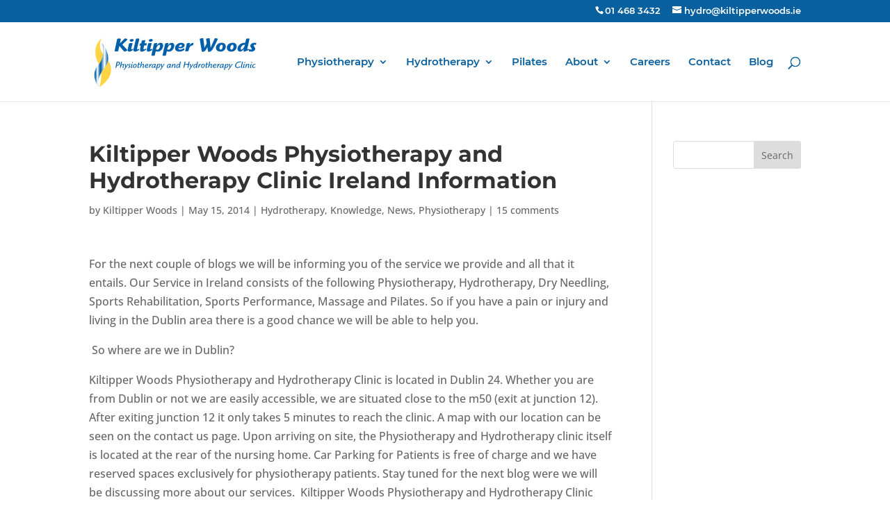

--- FILE ---
content_type: application/javascript
request_url: https://www.kwphysio.ie/wp-content/uploads/wtfdivi/wp_footer.js?ver=1663797046
body_size: -99
content:
jQuery(function($){$('#et-info-phone').wrap(function(){var num='014683432';num=num.replace(/[^0-9+]+/g,'-');num=num.replace(/^[-]|[-]$/g,'');return'<a href="tel:'+num+'"></a>';});});

--- FILE ---
content_type: image/svg+xml
request_url: https://www.kwphysio.ie/wp-content/uploads/2022/07/logo-white.svg
body_size: 5923
content:
<?xml version="1.0" encoding="UTF-8"?><svg id="Layer_1" xmlns="http://www.w3.org/2000/svg" xmlns:xlink="http://www.w3.org/1999/xlink" viewBox="0 0 268.3 89.85"><defs><style>.cls-1{fill:url(#linear-gradient);}.cls-2{fill:#fff;}.cls-3{fill:#ffd444;}</style><linearGradient id="linear-gradient" x1="4.14" y1="49.49" x2="25.94" y2="49.49" gradientTransform="matrix(1, 0, 0, 1, 0, 0)" gradientUnits="userSpaceOnUse"><stop offset=".05" stop-color="#005fab"/><stop offset=".24" stop-color="#fff"/><stop offset=".26" stop-color="#d7e6f1"/><stop offset=".29" stop-color="#9ec2df"/><stop offset=".32" stop-color="#6ea4cf"/><stop offset=".35" stop-color="#468bc2"/><stop offset=".38" stop-color="#2777b8"/><stop offset=".41" stop-color="#116ab0"/><stop offset=".43" stop-color="#0461ac"/><stop offset=".46" stop-color="#005fab"/><stop offset=".74" stop-color="#fff"/><stop offset=".81" stop-color="#b0cde5"/><stop offset=".88" stop-color="#659ecc"/><stop offset=".93" stop-color="#2e7cba"/><stop offset=".98" stop-color="#0c67af"/><stop offset="1" stop-color="#005fab"/></linearGradient></defs><path class="cls-3" d="M9.35,45.15c8.89,16.51,4.62,33.28,2.9,38.54h1.8c29.77-21.63,9.75-43.25,9.75-43.25C5.06,21.28,16.01,7.59,16.01,7.59-2.52,22.96,9.35,45.15,9.35,45.15"/><path class="cls-1" d="M8.97,51.66c-9.97,13.4-1.93,27.31,1.4,32.03h.57c-4.83-13.64,11.05-31.64,11.05-31.64,11.49-16.85-5.74-36.76-5.74-36.76,6.89,23.36-7.28,36.38-7.28,36.38"/><g><path class="cls-2" d="M45.78,8.85c0,.42-.87,4.29-1.59,7.14,1.23-1.35,1.59-1.68,4.71-4.71,2.01-1.92,2.64-2.55,3.09-3,.51-.51,.63-.51,1.11-.3,1.08,.45,1.83,.75,2.04,.84,1.05,.45,1.17,.51,1.17,.78s-.15,.42-.84,1.08c-.81,.81-6.33,6.03-7.53,7.14,4.11,3.96,5.73,5.76,8.1,8.73,.24,.3,.15,.51-1.05,1.05-1.5,.69-3.24,1.35-3.54,1.35-.27,0-.33-.06-.69-.48-.03-.03-6.21-7.26-7.44-8.58-.39,2.1-1.44,7.29-1.65,7.92-.09,.36-.27,.6-.84,.63l-2.4,.03c-2.25,0-2.43-.12-2.43-.66,0-.57,3.6-17.28,3.96-18.6,.21-.75,.3-.87,2.67-.87,3.15,0,3.15,.06,3.15,.51Z"/><path class="cls-2" d="M64.2,15.87c0,.51-2.01,7.2-2.01,8.61,0,.45,.21,.93,.72,.93,.36,0,1.11-.39,1.35-.57,.6-.42,.69-.45,.81-.45,.21,0,.21,.24,.21,.42,0,1.26-.21,1.5-.69,1.83-1.35,.99-4.11,2.28-5.61,2.28-1.74,0-2.49-.99-2.49-2.67,0-.93,1.02-5.22,1.98-9.24,.3-1.2,.36-1.41,1.17-1.47,1.44-.12,2.79-.18,3.63-.18,.42,0,.93,0,.93,.51Zm1.8-5.13c0,1.59-1.89,2.52-3.57,2.52-.69,0-2.7-.21-2.7-1.92,0-1.83,2.37-2.43,3.66-2.43,.63,0,2.61,.12,2.61,1.83Z"/><path class="cls-2" d="M65.66,26.49c0-.9,.57-3.42,.84-4.59,.42-1.83,2.85-12.33,3.09-12.96,.21-.6,.3-.6,2.34-.72,.36,0,2.01-.06,2.34-.06,.24,0,.66,0,.66,.6,0,.75-3.6,14.55-3.6,15.75,0,.15,0,.93,.72,.93,.57,0,1.23-.42,1.59-.63,.09-.06,.51-.36,.6-.36,.21,0,.21,.3,.21,.48,0,1.23,0,1.35-.87,1.92-.99,.63-3.66,2.1-5.58,2.1-.21,0-2.34-.06-2.34-2.46Z"/><path class="cls-2" d="M86.03,15.51c.21,0,.57,0,.57,.48,0,.15-.45,2.61-.72,2.88-.15,.15-.33,.18-1.08,.21-1.77,.06-1.98,.06-2.34,.09-.18,.72-.21,.9-.57,2.64-.39,2.01-.45,2.22-.45,2.64,0,.54,.27,.96,.87,.96,.48,0,.99-.27,1.74-.66,.21-.12,1.02-.54,1.2-.54s.18,.15,.18,.3c0,1.65-.15,1.74-.96,2.19-1.8,1.02-4.02,2.31-5.7,2.31-2.25,0-2.73-1.77-2.73-2.97,0-1.02,.15-1.77,1.14-6.57-.27,0-1.38,.06-1.53,.06-.18,0-.45,0-.45-.36,0-.18,.6-2.88,.81-3.06,.12-.09,.3-.12,1.95-.24,.12-.57,.84-4.05,1.02-4.32,.12-.24,.78-.33,1.29-.42,.66-.09,3.42-.45,3.66-.45,.33,0,.39,.18,.39,.36,0,.21-.24,1.17-.39,1.71-.3,1.23-.51,2.19-.69,2.91,.15-.03,.84-.06,1.47-.09l1.32-.06Z"/><path class="cls-2" d="M94.33,15.87c0,.51-2.01,7.2-2.01,8.61,0,.45,.21,.93,.72,.93,.36,0,1.11-.39,1.35-.57,.6-.42,.69-.45,.81-.45,.21,0,.21,.24,.21,.42,0,1.26-.21,1.5-.69,1.83-1.35,.99-4.11,2.28-5.61,2.28-1.74,0-2.49-.99-2.49-2.67,0-.93,1.02-5.22,1.98-9.24,.3-1.2,.36-1.41,1.17-1.47,1.44-.12,2.79-.18,3.63-.18,.42,0,.93,0,.93,.51Zm1.8-5.13c0,1.59-1.89,2.52-3.57,2.52-.69,0-2.7-.21-2.7-1.92,0-1.83,2.37-2.43,3.66-2.43,.63,0,2.61,.12,2.61,1.83Z"/><path class="cls-2" d="M108.49,14.91c2.76,0,4.02,2.43,4.02,4.41,0,3.75-3.33,9.63-8.46,9.63-.36,0-1.71-.03-3.3-.78-.27,1.11-1.5,6.69-1.68,6.9-.18,.21-.45,.24-1.26,.3-1.53,.09-3.03,.12-3.18,.12-.45,0-.69-.03-.69-.48,0-.39,3.78-18.15,4.32-19.11,.21-.33,.48-.36,1.23-.39,1.38-.06,2.79-.12,3.03-.12,.3,0,.6,.03,.6,.51,0,.18-.75,2.91-.9,3.48,1.77-2.94,4.2-4.47,6.27-4.47Zm-5.13,10.89c2.49,0,4.17-3.66,4.17-5.94,0-.63-.18-1.71-1.26-1.71s-2.1,1.05-2.76,1.89c-1.38,1.71-1.8,3.27-2.37,5.31,1.23,.45,2.04,.45,2.22,.45Z"/><path class="cls-2" d="M126.07,14.91c2.76,0,4.02,2.43,4.02,4.41,0,3.75-3.33,9.63-8.46,9.63-.36,0-1.71-.03-3.3-.78-.27,1.11-1.5,6.69-1.68,6.9-.18,.21-.45,.24-1.26,.3-1.53,.09-3.03,.12-3.18,.12-.45,0-.69-.03-.69-.48,0-.39,3.78-18.15,4.32-19.11,.21-.33,.48-.36,1.23-.39,1.38-.06,2.79-.12,3.03-.12,.3,0,.6,.03,.6,.51,0,.18-.75,2.91-.9,3.48,1.77-2.94,4.2-4.47,6.27-4.47Zm-5.13,10.89c2.49,0,4.17-3.66,4.17-5.94,0-.63-.18-1.71-1.26-1.71s-2.1,1.05-2.76,1.89c-1.38,1.71-1.8,3.27-2.37,5.31,1.23,.45,2.04,.45,2.22,.45Z"/><path class="cls-2" d="M141.07,14.88c3.27,0,5.22,1.83,5.22,3.78,0,2.52-2.67,4.95-6.69,4.95-.24,0-1.62,0-3.27-.48-.09,2.01,1.23,2.64,2.64,2.64,1.56,0,3-.63,4.38-1.35,.78-.42,1.59-.9,1.86-.9s.39,.36,.42,.54c.12,.6,.39,1.56,.39,1.74,0,.15-.03,.3-.36,.51-3.15,2.19-5.73,2.61-7.68,2.61-4.62,0-6.87-2.61-6.87-5.46,0-4.86,5.07-8.58,9.96-8.58Zm-.48,3.15c-.48,0-2.31,.09-3.75,2.88,1.32,.33,2.13,.39,2.43,.39,1.05,0,2.85-.51,2.85-1.95,0-.72-.42-1.32-1.53-1.32Z"/><path class="cls-2" d="M159.55,15.15c.21,0,.66,0,.66,.54,0,.15-.54,2.82-.69,3.03-.09,.12-.24,.24-.9,.33-4.02,.6-4.8,3-6.06,7.83-.36,1.38-.39,1.44-1.74,1.47-.12,0-2.28,.06-2.73,.06-.39,0-.84-.03-.84-.63,0-.48,1.11-5.58,1.32-6.45,.93-4.11,1.02-4.56,1.05-4.62,.24-.96,.3-1.14,1.29-1.2,.72-.06,3.03-.12,3.12-.12,.3,0,.69,0,.69,.54,0,.24-.69,2.91-.84,3.48,.63-1.17,2.28-4.26,5.67-4.26Z"/><path class="cls-2" d="M178.35,27.75c-.99,.87-2.76,1.5-3.99,1.5-.69,0-.93-.33-1.38-2.82-.51-2.88-2.82-16.32-2.82-17.46,0-.69,.45-.75,1.17-.84,1.77-.3,3.51-.48,3.78-.48,.51,0,.57,.33,.69,1.23,.63,4.38,1.41,10.65,1.71,14.1,1.11-2.31,1.38-2.79,3.69-7.14-.18-.99-1.08-6.24-1.08-6.9s.42-.72,1.56-.87c.69-.12,2.49-.39,3.21-.39,.51,0,.75,0,.93,1.35,.72,6.3,.75,6.6,1.38,13.89,1.77-4.11,5.13-11.85,6.15-14.07,.42-.87,.6-1.23,1.05-1.23,.57,0,3,.6,3.36,.69,.75,.18,.84,.21,.84,.51,0,.51-3.66,7.8-4.77,9.93-3.96,7.62-4.59,8.88-7.08,9.9-1.26,.51-2.46,.6-2.7,.6-.75,0-.87-.6-1.02-1.5-.42-2.4-.66-4.38-.84-6.03-.84,1.62-2.67,5.01-3.84,6.03Z"/><path class="cls-2" d="M211.16,20.91c0,4.74-3.87,8.04-8.52,8.04-2.76,0-7.08-1.35-7.08-6.3,0-5.28,5.19-7.77,9.18-7.77s6.42,2.37,6.42,6.03Zm-10.05,2.46c0,.75,.24,2.34,1.89,2.34,2.22,0,3.15-3.03,3.15-5.43,0-1.56-.87-2.19-1.71-2.19-2.22,0-3.33,3.3-3.33,5.28Z"/><path class="cls-2" d="M228.33,20.91c0,4.74-3.87,8.04-8.52,8.04-2.76,0-7.08-1.35-7.08-6.3,0-5.28,5.19-7.77,9.18-7.77s6.42,2.37,6.42,6.03Zm-10.05,2.46c0,.75,.24,2.34,1.89,2.34,2.22,0,3.15-3.03,3.15-5.43,0-1.56-.87-2.19-1.71-2.19-2.22,0-3.33,3.3-3.33,5.28Z"/><path class="cls-2" d="M246.72,24.42c.27-.12,.33-.15,.45-.15,.18,0,.21,.21,.21,.36,0,.3-.06,1.44-.36,1.71-.57,.6-6,2.58-7.11,2.58-.72,0-.93-.36-.93-.9,0-.72,.3-1.62,.93-3.42-.99,1.26-3.36,4.29-6.45,4.29-2.76,0-3.93-2.4-3.93-4.29,0-1.41,.57-4.68,3.96-7.26,3.03-2.31,5.97-2.37,8.25-2.46,.24-.93,1.35-5.55,1.5-5.97,.15-.48,.36-.54,1.14-.57,.54,0,3.21-.12,3.39-.12,.33,0,.72,0,.72,.45,0,.06-2.07,10.14-3.75,16.59,.63-.24,.96-.39,1.98-.84Zm-10.17-4.53c-1.32,1.41-1.98,3.12-1.98,4.35,0,1.14,.69,1.5,1.14,1.5,1.68,0,4.47-3.21,5.67-7.71-1.8,.09-3.21,.18-4.83,1.86Z"/><path class="cls-2" d="M248.07,28.47c-.66-.21-.69-.39-.69-.6,0-.27,.15-1.2,.39-2.13,.15-.57,.24-.72,.51-.72,.09,0,1.05,.33,1.17,.36,.6,.21,.99,.33,1.59,.33,1.05,0,1.05-.72,1.05-.75,0-.36-.03-.39-.96-1.95-.9-1.47-1.35-2.31-1.35-3.33s.9-4.74,6.93-4.74c.84,0,1.83,.12,2.16,.24,.21,.06,.3,.21,.3,.45,0,.33-.21,1.32-.36,2.01-.09,.45-.12,.63-.48,.63-.15,0-.78-.09-.93-.12-.33-.03-.69-.06-1.02-.06-.36,0-1.41,0-1.41,.87,0,.45,.51,1.2,.69,1.5,1.38,2.07,1.86,2.79,1.86,3.99,0,2.37-2.73,4.44-6.18,4.44-.84,0-2.43-.15-3.27-.42Z"/></g><g><path class="cls-2" d="M39.14,45.42c.1-.5,.19-.67,.39-.72,.1-.03,.61-.04,1.4-.04,.85,0,1.68,.15,2.24,.38,.79,.34,1.36,1.21,1.36,2.12,0,1.62-1.29,3.22-3.1,3.82-.61,.2-1.18,.28-2.06,.28q-.12,.51-.34,1.52-.29,1.4-.35,1.49c-.07,.12-.2,.16-.45,.16h-.58c-.22,.03-.34-.07-.34-.25q0-.16,.28-1.42c.23-1.02,.47-2.14,.69-3.29,.19-1.04,.4-2.02,.61-2.92l.25-1.13Zm2.71,4.17c.75-.56,1.24-1.42,1.24-2.18,0-1.02-.79-1.65-2.06-1.65-.1,0-.28,.01-.51,.03-.37,1.77-.67,3.28-.92,4.5,1.04-.06,1.62-.23,2.25-.7Z"/><path class="cls-2" d="M50.02,53.52l.4-.06c.13-.03,.25-.04,.32-.04,.1,0,.15,.04,.15,.13,0,.06-.04,.31-.06,.37-.04,.12-.12,.16-.32,.21-.19,.04-.37,.09-.53,.15-.2,.04-.39,.1-.61,.15-.22,.06-.42,.1-.63,.15-.1,.03-.18,.04-.25,.04-.1,0-.16-.07-.16-.18,0-.03,.18-.79,.53-2.25,.4-1.65,.42-1.83,.42-2.18,0-.45-.2-.75-.51-.75-.44,0-1.1,.51-1.7,1.29-.51,.66-.8,1.24-1.14,2.25-.15,.45-.28,.94-.34,1.23-.09,.39-.1,.39-.88,.39-.32,0-.41-.04-.41-.2s.32-1.71,1.46-6.99c.37-1.65,.41-1.87,.54-2.3,.06-.19,.12-.22,.35-.22h.35c.13-.03,.26-.03,.38-.03,.16,0,.22,.04,.22,.19,0,.03-.37,1.76-1.11,5.13l-.09,.41c.91-1.39,1.97-2.19,2.91-2.19,.73,0,1.27,.57,1.27,1.33,0,.59-.18,1.49-.78,4.01l.2-.03Z"/><path class="cls-2" d="M53.83,52.53c.26-.38,.28-.41,.5-.76,.41-.63,.82-1.26,1.23-1.9,.26-.44,.54-.86,.82-1.3,.16-.23,.26-.34,.4-.34t.42,.07c.31,.06,.41,.13,.41,.25,0,.13-.09,.26-.97,1.59-1.64,2.47-3.52,5.25-4.21,6.22-.18,.25-.35,.5-.51,.73-.22,.31-.13,.19-.25,.38-.2,.32-.37,.48-.48,.48-.01,0-.06-.01-.1-.03l-.31-.13c-.22-.09-.34-.17-.34-.28q0-.13,.89-1.39c.53-.75,.94-1.32,1.2-1.68,.13-.19,.23-.34,.31-.45-.13-.75-.22-1.23-.31-1.62-.12-.64-.23-1.27-.35-1.9-.09-.4-.16-.85-.25-1.35-.04-.2-.07-.41-.07-.54,0-.15,.04-.18,.37-.23,.32-.06,.69-.1,.76-.1,.15,0,.2,.04,.23,.19,.06,.28,.29,1.79,.42,2.75,.04,.38,.09,.72,.13,.99l.06,.35Z"/><path class="cls-2" d="M60.94,48.37c0,.15-.06,.56-.09,.63-.04,.1-.16,.15-.47,.16-.72,.04-1.2,.32-1.2,.73,0,.28,.06,.42,.69,1.46,.35,.58,.5,.98,.5,1.36,0,1.01-1.14,1.87-2.49,1.87-.66,0-1.02-.1-1.02-.28q0-.06,.09-.54c.03-.13,.1-.21,.21-.21,.04,0,.09,.01,.16,.03,.19,.06,.45,.09,.73,.09,.57,0,.99-.37,.99-.86,0-.29-.1-.53-.6-1.29-.37-.57-.54-1.01-.54-1.38,0-1.1,1.23-1.96,2.78-1.96,.19,0,.26,.06,.26,.18Z"/><path class="cls-2" d="M63.91,48.58c0,.13-.06,.37-.47,2.12-.37,1.55-.51,2.28-.51,2.59,0,.23,.12,.38,.32,.38,.13,0,.66-.13,.99-.25,.04-.01,.09-.03,.12-.03,.04,0,.07,.04,.07,.12,0,.37-.07,.51-.31,.61-.6,.26-1.48,.51-1.83,.51-.48,0-.73-.31-.73-.89,0-.64,.1-1.26,.58-3.34,.4-1.73,.42-1.83,.53-1.92q.06-.04,.95-.1c.18,0,.28,.07,.28,.19Zm1.17-2.69c0,.51-.53,.98-1.13,.98-.45,0-.73-.19-.73-.51,0-.53,.57-.97,1.24-.97,.38,0,.61,.19,.61,.5Z"/><path class="cls-2" d="M70.85,50.62c0,1.16-.44,2.28-1.21,3.07-.59,.61-1.32,.92-2.18,.92-1.56,0-2.57-1-2.57-2.56,0-2.08,1.65-3.86,3.6-3.86,1.43,0,2.37,.95,2.37,2.43Zm-4.62,1.52c0,.89,.51,1.49,1.29,1.49,.51,0,.98-.25,1.3-.69,.5-.67,.8-1.58,.8-2.44s-.45-1.36-1.17-1.36c-1.2,0-2.22,1.38-2.22,3Z"/><path class="cls-2" d="M73.24,47.41c.18-.73,.29-1.05,.4-1.13,.09-.04,.8-.16,1.07-.16,.12,0,.18,.06,.18,.15,0,.04-.01,.12-.03,.19-.18,.7-.34,1.35-.47,1.96,.16,0,.56-.03,1.17-.06,.1-.01,.18-.01,.2-.01,.09,0,.15,.04,.15,.12s-.12,.61-.16,.67c-.06,.12-.15,.15-.41,.15-.41,.01-.8,.03-1.18,.06-.47,2.19-.72,3.5-.72,3.82,0,.25,.13,.39,.37,.39,.28,0,.69-.12,1.27-.37,.07-.03,.15-.04,.19-.04,.06,0,.09,.04,.09,.12,0,.45-.09,.58-.53,.78-.69,.29-1.7,.58-2,.58-.44,0-.78-.41-.78-.95,0-.72,.34-2.66,.75-4.33l-.19,.03h-.26c-.06,.03-.13,.03-.2,.03-.13,0-.2-.04-.2-.15,0-.12,.1-.53,.15-.61,.06-.09,.15-.12,.41-.12,.15,0,.2,0,.51-.03l.09-.34,.16-.75Z"/><path class="cls-2" d="M81.61,53.52l.4-.06c.13-.03,.25-.04,.32-.04,.1,0,.15,.04,.15,.13,0,.06-.04,.31-.06,.37-.04,.12-.12,.16-.32,.21-.19,.04-.37,.09-.53,.15-.2,.04-.39,.1-.61,.15-.22,.06-.42,.1-.63,.15-.1,.03-.18,.04-.25,.04-.1,0-.16-.07-.16-.18,0-.03,.18-.79,.53-2.25,.4-1.65,.42-1.83,.42-2.18,0-.45-.2-.75-.51-.75-.44,0-1.1,.51-1.7,1.29-.51,.66-.8,1.24-1.14,2.25-.15,.45-.28,.94-.34,1.23-.09,.39-.1,.39-.88,.39-.32,0-.41-.04-.41-.2s.32-1.71,1.46-6.99c.37-1.65,.41-1.87,.54-2.3,.06-.19,.12-.22,.35-.22h.35c.13-.03,.26-.03,.38-.03,.16,0,.22,.04,.22,.19,0,.03-.37,1.76-1.11,5.13l-.09,.41c.91-1.39,1.97-2.19,2.91-2.19,.73,0,1.27,.57,1.27,1.33,0,.59-.18,1.49-.78,4.01l.2-.03Z"/><path class="cls-2" d="M84.77,52.1c0,.92,.57,1.57,1.4,1.57,.61,0,1.65-.39,2.46-.94,.06-.03,.09-.04,.12-.04,.1,0,.29,.37,.29,.56,0,.16-.34,.44-.91,.76-.67,.39-1.43,.6-2.18,.6-1.46,0-2.53-1.1-2.53-2.57,0-.89,.47-1.93,1.18-2.65,.76-.76,1.8-1.18,2.88-1.18s1.74,.58,1.74,1.51c0,1.29-1.42,2.27-3.31,2.27-.38,0-.67-.03-1.14-.1-.01,.12-.01,.16-.01,.23Zm1.05-.99c1.33,0,2.37-.58,2.37-1.36,0-.37-.32-.61-.78-.61-.54,0-1.21,.29-1.7,.75-.31,.29-.48,.56-.73,1.11,.34,.09,.51,.12,.83,.12Z"/><path class="cls-2" d="M91.91,48.37c.13-.01,.26-.03,.32-.03,.13,0,.22,.07,.22,.2,0,.06-.13,.73-.41,2.02,.67-1.54,1.59-2.37,2.65-2.37,.16,0,.23,.06,.23,.21,0,.56-.12,.76-.53,.88-.7,.15-1.1,.53-1.92,1.81-.59,.97-.95,1.84-1.13,2.78-.1,.51-.15,.54-.86,.54-.34,0-.45-.06-.45-.2,0-.07,.01-.16,.04-.26,.5-2.43,.57-2.75,.76-3.72,.09-.39,.16-.78,.25-1.13l.07-.34c.06-.28,.1-.32,.45-.35l.29-.04Z"/><path class="cls-2" d="M99.94,53.55l.38-.06c.18-.03,.35-.04,.44-.04,.07,0,.1,.03,.1,.1,0,.19-.06,.42-.12,.48q-.06,.07-1.3,.37c-.25,.04-.47,.1-.64,.18-.09,.01-.16,.03-.22,.03-.09,0-.16-.09-.16-.21,0-.1,.04-.39,.34-2.05-.76,1.39-1.9,2.3-2.88,2.3s-1.61-.76-1.61-1.92c0-2.43,2.19-4.55,4.71-4.55,1.23,0,1.76,.16,1.76,.53,0,.18-.12,.83-.41,2.31q-.06,.28-.23,1.13c-.16,.75-.25,1.21-.29,1.43l.15-.03Zm-.98-4.45c-.99,0-1.86,.44-2.54,1.3-.54,.69-.88,1.55-.88,2.25,0,.64,.25,1.05,.64,1.05,.51,0,1.29-.63,1.97-1.61,.59-.83,.94-1.62,1.3-2.97-.22-.01-.4-.03-.5-.03Z"/><path class="cls-2" d="M103.93,50.33c.41-.75,.67-1.08,1.13-1.48,.54-.45,.97-.64,1.48-.64,.98,0,1.55,.72,1.55,1.95,0,2.31-1.74,4.42-3.64,4.42-.41,0-.82-.1-1.35-.34-.25,1.17-.47,2.24-.66,3.19-.04,.23-.12,.38-.22,.42-.07,.03-.48,.06-.88,.06-.18,0-.26-.07-.26-.22,0-.22,.5-2.6,1.48-7.12,.07-.31,.15-.63,.21-.96,.07-.32,.03-.16,.09-.48,.15-.73,.16-.73,1.16-.73,.18,0,.26,.06,.26,.19s-.04,.35-.26,1.43l-.07,.32Zm.26,3.22c.73,0,1.4-.37,1.87-1.02,.5-.7,.82-1.62,.82-2.41,0-.64-.23-1.01-.67-1.01-.47,0-1.04,.45-1.68,1.36-.56,.77-.72,1.13-1.16,2.5-.03,.09-.06,.21-.12,.37,.44,.18,.66,.22,.94,.22Z"/><path class="cls-2" d="M110.91,52.53c.26-.38,.28-.41,.5-.76,.41-.63,.82-1.26,1.23-1.9,.26-.44,.54-.86,.82-1.3,.16-.23,.26-.34,.4-.34t.42,.07c.31,.06,.41,.13,.41,.25,0,.13-.09,.26-.97,1.59-1.64,2.47-3.52,5.25-4.21,6.22-.18,.25-.35,.5-.51,.73-.22,.31-.13,.19-.25,.38-.2,.32-.37,.48-.48,.48-.01,0-.06-.01-.1-.03l-.31-.13c-.22-.09-.34-.17-.34-.28q0-.13,.89-1.39c.53-.75,.94-1.32,1.2-1.68,.13-.19,.23-.34,.31-.45-.13-.75-.22-1.23-.31-1.62-.12-.64-.23-1.27-.35-1.9-.09-.4-.16-.85-.25-1.35-.04-.2-.07-.41-.07-.54,0-.15,.04-.18,.37-.23,.32-.06,.69-.1,.76-.1,.15,0,.2,.04,.23,.19,.06,.28,.29,1.79,.42,2.75,.04,.38,.09,.72,.13,.99l.06,.35Z"/><path class="cls-2" d="M123.8,53.55l.38-.06c.18-.03,.35-.04,.44-.04,.07,0,.1,.03,.1,.1,0,.19-.06,.42-.12,.48q-.06,.07-1.3,.37c-.25,.04-.47,.1-.64,.18-.09,.01-.16,.03-.22,.03-.09,0-.16-.09-.16-.21,0-.1,.04-.39,.34-2.05-.76,1.39-1.9,2.3-2.88,2.3s-1.61-.76-1.61-1.92c0-2.43,2.19-4.55,4.71-4.55,1.23,0,1.76,.16,1.76,.53,0,.18-.12,.83-.41,2.31q-.06,.28-.23,1.13c-.16,.75-.25,1.21-.29,1.43l.15-.03Zm-.98-4.45c-.99,0-1.86,.44-2.54,1.3-.54,.69-.88,1.55-.88,2.25,0,.64,.25,1.05,.64,1.05,.51,0,1.29-.63,1.97-1.61,.59-.83,.94-1.62,1.3-2.97-.22-.01-.4-.03-.5-.03Z"/><path class="cls-2" d="M125.93,54.43c-.18,0-.28-.07-.28-.21,0-.1,.01-.2,.04-.34,.25-1.11,.61-2.79,1.11-5.05,.07-.38,.2-.44,1.05-.44,.23,0,.31,.04,.31,.18,0,.07-.03,.22-.15,.7-.09,.38-.12,.48-.25,1.11,.82-1.3,1.97-2.16,2.91-2.16,.73,0,1.27,.56,1.27,1.35,0,.56-.16,1.36-.72,3.67l-.07,.31c.4-.06,.89-.13,.95-.13,.07,0,.12,.03,.12,.1,0,.34-.07,.5-.23,.56-.48,.15-2.02,.53-2.15,.53-.09,0-.16-.07-.16-.18,0-.22,.01-.31,.66-2.88,.2-.85,.28-1.26,.28-1.59,0-.4-.21-.67-.5-.67-.47,0-1.2,.57-1.83,1.42-.42,.57-.67,1.1-1.02,2.16-.19,.54-.31,.95-.35,1.2-.03,.22-.09,.31-.2,.34l-.79,.03Z"/><path class="cls-2" d="M137.5,52.19c-.94,1.65-1.9,2.46-2.93,2.46-.92,0-1.56-.77-1.56-1.89,0-1,.41-2.09,1.1-2.9,.89-1.05,2.22-1.64,3.72-1.64,.12,0,.25,0,.42,.01,.06-.26,.25-1.24,.57-2.97,.09-.42,.15-.51,.41-.54,.51-.04,.66-.06,.79-.06,.12,0,.18,.07,.18,.2,0,.21-.31,1.95-.67,3.72,0,.01-.35,1.68-1.05,4.99,.41-.06,.47-.07,.63-.1,.12-.01,.22-.03,.29-.03,.1,0,.15,.04,.15,.12,0,.25-.07,.45-.16,.51-.06,.03-.54,.16-1.46,.38-.13,.03-.26,.06-.39,.1-.1,.03-.21,.04-.26,.04-.1,0-.18-.09-.18-.21,0-.26,.04-.51,.37-1.87l.06-.34Zm.09-3.09c-1.74,0-3.38,1.83-3.38,3.74,0,.53,.28,.91,.66,.91,.53,0,1.42-.79,2.12-1.89,.5-.76,.85-1.64,1.11-2.72-.25-.03-.36-.04-.51-.04Z"/><path class="cls-2" d="M147.35,44.64c.21,0,.29,.06,.29,.22,0,.09-.01,.22-.04,.35-.07,.38-.15,.78-.22,1.17-.18,.85-.25,1.24-.44,2.09,.6-.03,3.33-.09,4.24-.09h.76c.39-1.84,.5-2.38,.57-2.75,.15-.78,.21-.92,.42-.96,.12-.01,.53-.03,.88-.03,.2,0,.29,.06,.29,.19,0,.09-.1,.67-.32,1.74l-.99,4.8c-.13,.66-.28,1.35-.42,2.05l-.09,.47c-.1,.48-.16,.53-.75,.53-.67,0-.75-.03-.75-.22,0-.13,.38-2.05,.92-4.64-1.21,.01-2.88,.03-5,.03-.03,.19-.48,2.41-.82,3.99-.18,.82-.19,.85-.6,.85h-.58c-.29,0-.38-.04-.38-.21,0-.1,.01-.2,.04-.34,.54-2.68,1.13-5.5,1.74-8.47,.13-.61,.18-.72,.38-.75l.86-.03Z"/><path class="cls-2" d="M156.55,52.53c.26-.38,.28-.41,.5-.76,.41-.63,.82-1.26,1.23-1.9,.26-.44,.54-.86,.82-1.3,.16-.23,.26-.34,.39-.34t.42,.07c.31,.06,.41,.13,.41,.25,0,.13-.09,.26-.97,1.59-1.64,2.47-3.52,5.25-4.21,6.22-.18,.25-.35,.5-.51,.73-.22,.31-.13,.19-.25,.38-.2,.32-.36,.48-.48,.48-.01,0-.06-.01-.1-.03l-.31-.13c-.22-.09-.34-.17-.34-.28q0-.13,.89-1.39c.53-.75,.94-1.32,1.2-1.68,.13-.19,.23-.34,.31-.45-.13-.75-.22-1.23-.31-1.62-.12-.64-.23-1.27-.35-1.9-.09-.4-.16-.85-.25-1.35-.04-.2-.07-.41-.07-.54,0-.15,.04-.18,.36-.23,.32-.06,.69-.1,.76-.1,.15,0,.2,.04,.23,.19,.06,.28,.29,1.79,.42,2.75,.04,.38,.09,.72,.13,.99l.06,.35Z"/><path class="cls-2" d="M164.55,52.19c-.94,1.65-1.9,2.46-2.93,2.46-.92,0-1.57-.77-1.57-1.89,0-1,.41-2.09,1.1-2.9,.89-1.05,2.22-1.64,3.71-1.64,.12,0,.25,0,.42,.01,.06-.26,.25-1.24,.57-2.97,.09-.42,.15-.51,.41-.54,.51-.04,.66-.06,.79-.06,.12,0,.18,.07,.18,.2,0,.21-.31,1.95-.67,3.72,0,.01-.35,1.68-1.05,4.99,.41-.06,.47-.07,.63-.1,.12-.01,.22-.03,.29-.03,.1,0,.15,.04,.15,.12,0,.25-.07,.45-.16,.51-.06,.03-.54,.16-1.46,.38-.13,.03-.26,.06-.39,.1-.1,.03-.21,.04-.26,.04-.1,0-.18-.09-.18-.21,0-.26,.04-.51,.37-1.87l.06-.34Zm.09-3.09c-1.74,0-3.38,1.83-3.38,3.74,0,.53,.28,.91,.66,.91,.53,0,1.42-.79,2.12-1.89,.5-.76,.85-1.64,1.11-2.72-.25-.03-.36-.04-.51-.04Z"/><path class="cls-2" d="M169.4,48.37c.13-.01,.26-.03,.32-.03,.13,0,.22,.07,.22,.2,0,.06-.13,.73-.41,2.02,.67-1.54,1.59-2.37,2.65-2.37,.16,0,.23,.06,.23,.21,0,.56-.12,.76-.53,.88-.7,.15-1.1,.53-1.92,1.81-.59,.97-.95,1.84-1.13,2.78-.1,.51-.15,.54-.86,.54-.34,0-.45-.06-.45-.2,0-.07,.01-.16,.04-.26,.5-2.43,.57-2.75,.76-3.72,.09-.39,.16-.78,.25-1.13l.07-.34c.06-.28,.1-.32,.45-.35l.29-.04Z"/><path class="cls-2" d="M178.07,50.62c0,1.16-.44,2.28-1.21,3.07-.58,.61-1.32,.92-2.18,.92-1.56,0-2.57-1-2.57-2.56,0-2.08,1.65-3.86,3.6-3.86,1.43,0,2.37,.95,2.37,2.43Zm-4.62,1.52c0,.89,.51,1.49,1.29,1.49,.51,0,.98-.25,1.3-.69,.5-.67,.8-1.58,.8-2.44s-.45-1.36-1.17-1.36c-1.2,0-2.22,1.38-2.22,3Z"/><path class="cls-2" d="M180.46,47.41c.18-.73,.29-1.05,.4-1.13,.09-.04,.8-.16,1.07-.16,.12,0,.18,.06,.18,.15,0,.04-.01,.12-.03,.19-.18,.7-.34,1.35-.47,1.96,.16,0,.56-.03,1.17-.06,.1-.01,.17-.01,.2-.01,.09,0,.15,.04,.15,.12s-.12,.61-.16,.67c-.06,.12-.15,.15-.41,.15-.41,.01-.8,.03-1.18,.06-.47,2.19-.72,3.5-.72,3.82,0,.25,.13,.39,.37,.39,.28,0,.69-.12,1.27-.37,.07-.03,.15-.04,.19-.04,.06,0,.09,.04,.09,.12,0,.45-.09,.58-.53,.78-.69,.29-1.7,.58-2,.58-.44,0-.78-.41-.78-.95,0-.72,.34-2.66,.75-4.33l-.19,.03h-.26c-.06,.03-.13,.03-.2,.03-.13,0-.21-.04-.21-.15,0-.12,.1-.53,.15-.61,.06-.09,.15-.12,.41-.12,.15,0,.2,0,.51-.03l.09-.34,.16-.75Z"/><path class="cls-2" d="M188.84,53.52l.39-.06c.13-.03,.25-.04,.32-.04,.1,0,.15,.04,.15,.13,0,.06-.04,.31-.06,.37-.04,.12-.12,.16-.32,.21-.19,.04-.37,.09-.53,.15-.21,.04-.4,.1-.61,.15-.22,.06-.42,.1-.63,.15-.1,.03-.18,.04-.25,.04-.1,0-.16-.07-.16-.18,0-.03,.18-.79,.53-2.25,.39-1.65,.42-1.83,.42-2.18,0-.45-.21-.75-.51-.75-.44,0-1.1,.51-1.7,1.29-.51,.66-.8,1.24-1.14,2.25-.15,.45-.28,.94-.34,1.23-.09,.39-.1,.39-.88,.39-.32,0-.41-.04-.41-.2s.32-1.71,1.46-6.99c.37-1.65,.41-1.87,.54-2.3,.06-.19,.12-.22,.35-.22h.35c.13-.03,.26-.03,.38-.03,.16,0,.22,.04,.22,.19,0,.03-.37,1.76-1.11,5.13l-.09,.41c.91-1.39,1.97-2.19,2.91-2.19,.73,0,1.27,.57,1.27,1.33,0,.59-.18,1.49-.77,4.01l.2-.03Z"/><path class="cls-2" d="M191.99,52.1c0,.92,.57,1.57,1.4,1.57,.61,0,1.65-.39,2.46-.94,.06-.03,.09-.04,.12-.04,.1,0,.29,.37,.29,.56,0,.16-.34,.44-.91,.76-.67,.39-1.43,.6-2.18,.6-1.46,0-2.53-1.1-2.53-2.57,0-.89,.47-1.93,1.18-2.65,.76-.76,1.8-1.18,2.88-1.18s1.74,.58,1.74,1.51c0,1.29-1.42,2.27-3.31,2.27-.38,0-.67-.03-1.14-.1-.01,.12-.01,.16-.01,.23Zm1.05-.99c1.33,0,2.37-.58,2.37-1.36,0-.37-.32-.61-.78-.61-.54,0-1.21,.29-1.7,.75-.31,.29-.48,.56-.73,1.11,.34,.09,.51,.12,.83,.12Z"/><path class="cls-2" d="M199.13,48.37c.13-.01,.26-.03,.32-.03,.13,0,.22,.07,.22,.2,0,.06-.13,.73-.41,2.02,.67-1.54,1.6-2.37,2.65-2.37,.16,0,.23,.06,.23,.21,0,.56-.12,.76-.53,.88-.7,.15-1.1,.53-1.92,1.81-.59,.97-.95,1.84-1.13,2.78-.1,.51-.15,.54-.86,.54-.34,0-.45-.06-.45-.2,0-.07,.01-.16,.04-.26,.5-2.43,.57-2.75,.76-3.72,.09-.39,.16-.78,.25-1.13l.07-.34c.06-.28,.1-.32,.45-.35l.29-.04Z"/><path class="cls-2" d="M207.16,53.55l.38-.06c.18-.03,.35-.04,.44-.04,.07,0,.1,.03,.1,.1,0,.19-.06,.42-.12,.48q-.06,.07-1.3,.37c-.25,.04-.47,.1-.64,.18-.09,.01-.16,.03-.22,.03-.09,0-.16-.09-.16-.21,0-.1,.04-.39,.34-2.05-.76,1.39-1.9,2.3-2.88,2.3s-1.61-.76-1.61-1.92c0-2.43,2.19-4.55,4.71-4.55,1.23,0,1.75,.16,1.75,.53,0,.18-.12,.83-.41,2.31q-.06,.28-.23,1.13c-.16,.75-.25,1.21-.29,1.43l.15-.03Zm-.98-4.45c-.99,0-1.86,.44-2.54,1.3-.54,.69-.88,1.55-.88,2.25,0,.64,.25,1.05,.64,1.05,.51,0,1.29-.63,1.97-1.61,.58-.83,.94-1.62,1.3-2.97-.22-.01-.4-.03-.5-.03Z"/><path class="cls-2" d="M211.15,50.33c.41-.75,.67-1.08,1.13-1.48,.54-.45,.96-.64,1.48-.64,.98,0,1.55,.72,1.55,1.95,0,2.31-1.74,4.42-3.64,4.42-.41,0-.82-.1-1.35-.34-.25,1.17-.47,2.24-.66,3.19-.04,.23-.12,.38-.22,.42-.07,.03-.48,.06-.88,.06-.18,0-.26-.07-.26-.22,0-.22,.5-2.6,1.48-7.12,.07-.31,.15-.63,.21-.96,.07-.32,.03-.16,.09-.48,.15-.73,.16-.73,1.16-.73,.18,0,.26,.06,.26,.19s-.04,.35-.26,1.43l-.07,.32Zm.26,3.22c.73,0,1.4-.37,1.87-1.02,.5-.7,.82-1.62,.82-2.41,0-.64-.23-1.01-.67-1.01-.47,0-1.04,.45-1.68,1.36-.56,.77-.72,1.13-1.16,2.5-.03,.09-.06,.21-.12,.37,.44,.18,.66,.22,.94,.22Z"/><path class="cls-2" d="M218.14,52.53c.26-.38,.28-.41,.5-.76,.41-.63,.82-1.26,1.23-1.9,.26-.44,.54-.86,.82-1.3,.16-.23,.26-.34,.39-.34t.42,.07c.31,.06,.41,.13,.41,.25,0,.13-.09,.26-.97,1.59-1.64,2.47-3.52,5.25-4.21,6.22-.18,.25-.35,.5-.51,.73-.22,.31-.13,.19-.25,.38-.2,.32-.36,.48-.48,.48-.01,0-.06-.01-.1-.03l-.31-.13c-.22-.09-.34-.17-.34-.28q0-.13,.89-1.39c.53-.75,.94-1.32,1.2-1.68,.13-.19,.23-.34,.31-.45-.13-.75-.22-1.23-.31-1.62-.12-.64-.23-1.27-.35-1.9-.09-.4-.16-.85-.25-1.35-.04-.2-.07-.41-.07-.54,0-.15,.04-.18,.36-.23,.32-.06,.69-.1,.76-.1,.15,0,.2,.04,.23,.19,.06,.28,.29,1.79,.42,2.75,.04,.38,.09,.72,.13,.99l.06,.35Z"/><path class="cls-2" d="M234.05,45.7c-1.4,0-2.63,.2-3.55,.61-1.9,.83-3.22,2.74-3.22,4.67,0,1.56,.91,2.57,2.31,2.57,1.13,0,2.44-.44,3.91-1.32,.07-.03,.15-.06,.19-.06,.07,0,.13,.07,.18,.25q.16,.53,.16,.61c0,.18-.1,.25-.79,.63-1.24,.67-2.65,1.05-3.89,1.05-2.05,0-3.63-1.48-3.63-3.41s1.16-4.02,2.82-5.27c1.26-.94,3.26-1.52,5.24-1.52,1.14,0,1.3,.03,1.3,.23,0,.22-.09,.72-.13,.8-.06,.1-.16,.15-.32,.15-.04,0-.16,0-.28-.01h-.29Z"/><path class="cls-2" d="M238.21,44.77q0,.12-.23,1.11c-.85,3.51-1.55,6.83-1.55,7.36,0,.25,.13,.41,.35,.41,.19,0,.57-.1,.8-.22,.1-.04,.21-.07,.28-.07,.06,0,.09,.04,.09,.13,0,.34-.09,.51-.31,.61-.45,.2-1.54,.51-1.81,.51-.53,0-.79-.32-.79-.94,0-.76,.61-3.82,1.45-7.27,.09-.37,.18-.73,.25-1.1,.09-.38,.18-.54,.35-.58,.12-.03,.63-.06,1-.06,.09,0,.13,.03,.13,.1Z"/><path class="cls-2" d="M240.8,48.58c0,.13-.06,.37-.47,2.12-.37,1.55-.51,2.28-.51,2.59,0,.23,.12,.38,.32,.38,.13,0,.66-.13,1-.25,.04-.01,.09-.03,.12-.03,.04,0,.07,.04,.07,.12,0,.37-.07,.51-.31,.61-.6,.26-1.48,.51-1.83,.51-.48,0-.73-.31-.73-.89,0-.64,.1-1.26,.59-3.34,.39-1.73,.42-1.83,.53-1.92q.06-.04,.95-.1c.18,0,.28,.07,.28,.19Zm1.17-2.69c0,.51-.53,.98-1.13,.98-.45,0-.73-.19-.73-.51,0-.53,.57-.97,1.24-.97,.38,0,.61,.19,.61,.5Z"/><path class="cls-2" d="M242.1,54.43c-.18,0-.28-.07-.28-.21,0-.1,.01-.2,.04-.34,.25-1.11,.62-2.79,1.11-5.05,.07-.38,.2-.44,1.05-.44,.23,0,.31,.04,.31,.18,0,.07-.03,.22-.15,.7-.09,.38-.12,.48-.25,1.11,.82-1.3,1.97-2.16,2.91-2.16,.73,0,1.27,.56,1.27,1.35,0,.56-.16,1.36-.72,3.67l-.07,.31c.4-.06,.89-.13,.95-.13,.07,0,.12,.03,.12,.1,0,.34-.07,.5-.23,.56-.48,.15-2.02,.53-2.15,.53-.09,0-.16-.07-.16-.18,0-.22,.01-.31,.66-2.88,.21-.85,.28-1.26,.28-1.59,0-.4-.21-.67-.5-.67-.47,0-1.2,.57-1.83,1.42-.42,.57-.67,1.1-1.02,2.16-.19,.54-.31,.95-.35,1.2-.03,.22-.09,.31-.21,.34l-.79,.03Z"/><path class="cls-2" d="M251.74,48.58c0,.13-.06,.37-.47,2.12-.36,1.55-.51,2.28-.51,2.59,0,.23,.12,.38,.32,.38,.13,0,.66-.13,.99-.25,.04-.01,.09-.03,.12-.03,.04,0,.07,.04,.07,.12,0,.37-.07,.51-.31,.61-.6,.26-1.48,.51-1.83,.51-.48,0-.73-.31-.73-.89,0-.64,.1-1.26,.58-3.34,.4-1.73,.42-1.83,.53-1.92q.06-.04,.95-.1c.18,0,.28,.07,.28,.19Zm1.17-2.69c0,.51-.53,.98-1.13,.98-.45,0-.73-.19-.73-.51,0-.53,.57-.97,1.24-.97,.38,0,.61,.19,.61,.5Z"/><path class="cls-2" d="M257.69,49.09c-.13-.01-.25-.01-.34-.01-.83,0-1.59,.28-2.16,.8-.66,.59-1.11,1.58-1.11,2.44,0,.78,.51,1.32,1.26,1.32,.6,0,1.32-.28,1.87-.72,.23-.19,.31-.23,.38-.23,.09,0,.15,.09,.19,.26l.04,.21s.01,.07,.01,.1c0,.19-.18,.35-.83,.73-.7,.42-1.39,.63-2.06,.63-1.33,0-2.3-.88-2.3-2.12,0-1.33,.85-2.82,2.08-3.6,.78-.5,1.61-.73,2.57-.73,.58,0,.8,.07,.8,.29,0,.04,0,.06-.04,.47,0,.12-.06,.16-.19,.16h-.18Z"/></g></svg>

--- FILE ---
content_type: image/svg+xml
request_url: https://www.kwphysio.ie/wp-content/uploads/2023/01/logo.svg
body_size: 5934
content:
<?xml version="1.0" encoding="UTF-8"?>
<svg xmlns="http://www.w3.org/2000/svg" xmlns:xlink="http://www.w3.org/1999/xlink" id="Layer_1" viewBox="0 0 268.3 89.85">
  <defs>
    <style>.cls-1{fill:url(#linear-gradient);}.cls-2{fill:#005fab;}.cls-3{fill:#ffd444;}</style>
    <linearGradient id="linear-gradient" x1="4.14" y1="49.49" x2="25.94" y2="49.49" gradientTransform="matrix(1, 0, 0, 1, 0, 0)" gradientUnits="userSpaceOnUse">
      <stop offset=".05" stop-color="#005fab"></stop>
      <stop offset=".24" stop-color="#fff"></stop>
      <stop offset=".26" stop-color="#d7e6f1"></stop>
      <stop offset=".29" stop-color="#9ec2df"></stop>
      <stop offset=".32" stop-color="#6ea4cf"></stop>
      <stop offset=".35" stop-color="#468bc2"></stop>
      <stop offset=".38" stop-color="#2777b8"></stop>
      <stop offset=".41" stop-color="#116ab0"></stop>
      <stop offset=".43" stop-color="#0461ac"></stop>
      <stop offset=".46" stop-color="#005fab"></stop>
      <stop offset=".74" stop-color="#fff"></stop>
      <stop offset=".81" stop-color="#b0cde5"></stop>
      <stop offset=".88" stop-color="#659ecc"></stop>
      <stop offset=".93" stop-color="#2e7cba"></stop>
      <stop offset=".98" stop-color="#0c67af"></stop>
      <stop offset="1" stop-color="#005fab"></stop>
    </linearGradient>
  </defs>
  <path class="cls-3" d="M9.35,45.15c8.89,16.51,4.62,33.28,2.9,38.54h1.8c29.77-21.63,9.75-43.25,9.75-43.25C5.06,21.28,16.01,7.59,16.01,7.59-2.52,22.96,9.35,45.15,9.35,45.15"></path>
  <path class="cls-1" d="M8.97,51.66c-9.97,13.4-1.93,27.31,1.4,32.03h.57c-4.83-13.64,11.05-31.64,11.05-31.64,11.49-16.85-5.74-36.76-5.74-36.76,6.89,23.36-7.28,36.38-7.28,36.38"></path>
  <g>
    <path class="cls-2" d="M45.78,8.85c0,.42-.87,4.29-1.59,7.14,1.23-1.35,1.59-1.68,4.71-4.71,2.01-1.92,2.64-2.55,3.09-3,.51-.51,.63-.51,1.11-.3,1.08,.45,1.83,.75,2.04,.84,1.05,.45,1.17,.51,1.17,.78s-.15,.42-.84,1.08c-.81,.81-6.33,6.03-7.53,7.14,4.11,3.96,5.73,5.76,8.1,8.73,.24,.3,.15,.51-1.05,1.05-1.5,.69-3.24,1.35-3.54,1.35-.27,0-.33-.06-.69-.48-.03-.03-6.21-7.26-7.44-8.58-.39,2.1-1.44,7.29-1.65,7.92-.09,.36-.27,.6-.84,.63l-2.4,.03c-2.25,0-2.43-.12-2.43-.66,0-.57,3.6-17.28,3.96-18.6,.21-.75,.3-.87,2.67-.87,3.15,0,3.15,.06,3.15,.51Z"></path>
    <path class="cls-2" d="M64.2,15.87c0,.51-2.01,7.2-2.01,8.61,0,.45,.21,.93,.72,.93,.36,0,1.11-.39,1.35-.57,.6-.42,.69-.45,.81-.45,.21,0,.21,.24,.21,.42,0,1.26-.21,1.5-.69,1.83-1.35,.99-4.11,2.28-5.61,2.28-1.74,0-2.49-.99-2.49-2.67,0-.93,1.02-5.22,1.98-9.24,.3-1.2,.36-1.41,1.17-1.47,1.44-.12,2.79-.18,3.63-.18,.42,0,.93,0,.93,.51Zm1.8-5.13c0,1.59-1.89,2.52-3.57,2.52-.69,0-2.7-.21-2.7-1.92,0-1.83,2.37-2.43,3.66-2.43,.63,0,2.61,.12,2.61,1.83Z"></path>
    <path class="cls-2" d="M65.66,26.49c0-.9,.57-3.42,.84-4.59,.42-1.83,2.85-12.33,3.09-12.96,.21-.6,.3-.6,2.34-.72,.36,0,2.01-.06,2.34-.06,.24,0,.66,0,.66,.6,0,.75-3.6,14.55-3.6,15.75,0,.15,0,.93,.72,.93,.57,0,1.23-.42,1.59-.63,.09-.06,.51-.36,.6-.36,.21,0,.21,.3,.21,.48,0,1.23,0,1.35-.87,1.92-.99,.63-3.66,2.1-5.58,2.1-.21,0-2.34-.06-2.34-2.46Z"></path>
    <path class="cls-2" d="M86.03,15.51c.21,0,.57,0,.57,.48,0,.15-.45,2.61-.72,2.88-.15,.15-.33,.18-1.08,.21-1.77,.06-1.98,.06-2.34,.09-.18,.72-.21,.9-.57,2.64-.39,2.01-.45,2.22-.45,2.64,0,.54,.27,.96,.87,.96,.48,0,.99-.27,1.74-.66,.21-.12,1.02-.54,1.2-.54s.18,.15,.18,.3c0,1.65-.15,1.74-.96,2.19-1.8,1.02-4.02,2.31-5.7,2.31-2.25,0-2.73-1.77-2.73-2.97,0-1.02,.15-1.77,1.14-6.57-.27,0-1.38,.06-1.53,.06-.18,0-.45,0-.45-.36,0-.18,.6-2.88,.81-3.06,.12-.09,.3-.12,1.95-.24,.12-.57,.84-4.05,1.02-4.32,.12-.24,.78-.33,1.29-.42,.66-.09,3.42-.45,3.66-.45,.33,0,.39,.18,.39,.36,0,.21-.24,1.17-.39,1.71-.3,1.23-.51,2.19-.69,2.91,.15-.03,.84-.06,1.47-.09l1.32-.06Z"></path>
    <path class="cls-2" d="M94.33,15.87c0,.51-2.01,7.2-2.01,8.61,0,.45,.21,.93,.72,.93,.36,0,1.11-.39,1.35-.57,.6-.42,.69-.45,.81-.45,.21,0,.21,.24,.21,.42,0,1.26-.21,1.5-.69,1.83-1.35,.99-4.11,2.28-5.61,2.28-1.74,0-2.49-.99-2.49-2.67,0-.93,1.02-5.22,1.98-9.24,.3-1.2,.36-1.41,1.17-1.47,1.44-.12,2.79-.18,3.63-.18,.42,0,.93,0,.93,.51Zm1.8-5.13c0,1.59-1.89,2.52-3.57,2.52-.69,0-2.7-.21-2.7-1.92,0-1.83,2.37-2.43,3.66-2.43,.63,0,2.61,.12,2.61,1.83Z"></path>
    <path class="cls-2" d="M108.49,14.91c2.76,0,4.02,2.43,4.02,4.41,0,3.75-3.33,9.63-8.46,9.63-.36,0-1.71-.03-3.3-.78-.27,1.11-1.5,6.69-1.68,6.9-.18,.21-.45,.24-1.26,.3-1.53,.09-3.03,.12-3.18,.12-.45,0-.69-.03-.69-.48,0-.39,3.78-18.15,4.32-19.11,.21-.33,.48-.36,1.23-.39,1.38-.06,2.79-.12,3.03-.12,.3,0,.6,.03,.6,.51,0,.18-.75,2.91-.9,3.48,1.77-2.94,4.2-4.47,6.27-4.47Zm-5.13,10.89c2.49,0,4.17-3.66,4.17-5.94,0-.63-.18-1.71-1.26-1.71s-2.1,1.05-2.76,1.89c-1.38,1.71-1.8,3.27-2.37,5.31,1.23,.45,2.04,.45,2.22,.45Z"></path>
    <path class="cls-2" d="M126.07,14.91c2.76,0,4.02,2.43,4.02,4.41,0,3.75-3.33,9.63-8.46,9.63-.36,0-1.71-.03-3.3-.78-.27,1.11-1.5,6.69-1.68,6.9-.18,.21-.45,.24-1.26,.3-1.53,.09-3.03,.12-3.18,.12-.45,0-.69-.03-.69-.48,0-.39,3.78-18.15,4.32-19.11,.21-.33,.48-.36,1.23-.39,1.38-.06,2.79-.12,3.03-.12,.3,0,.6,.03,.6,.51,0,.18-.75,2.91-.9,3.48,1.77-2.94,4.2-4.47,6.27-4.47Zm-5.13,10.89c2.49,0,4.17-3.66,4.17-5.94,0-.63-.18-1.71-1.26-1.71s-2.1,1.05-2.76,1.89c-1.38,1.71-1.8,3.27-2.37,5.31,1.23,.45,2.04,.45,2.22,.45Z"></path>
    <path class="cls-2" d="M141.07,14.88c3.27,0,5.22,1.83,5.22,3.78,0,2.52-2.67,4.95-6.69,4.95-.24,0-1.62,0-3.27-.48-.09,2.01,1.23,2.64,2.64,2.64,1.56,0,3-.63,4.38-1.35,.78-.42,1.59-.9,1.86-.9s.39,.36,.42,.54c.12,.6,.39,1.56,.39,1.74,0,.15-.03,.3-.36,.51-3.15,2.19-5.73,2.61-7.68,2.61-4.62,0-6.87-2.61-6.87-5.46,0-4.86,5.07-8.58,9.96-8.58Zm-.48,3.15c-.48,0-2.31,.09-3.75,2.88,1.32,.33,2.13,.39,2.43,.39,1.05,0,2.85-.51,2.85-1.95,0-.72-.42-1.32-1.53-1.32Z"></path>
    <path class="cls-2" d="M159.55,15.15c.21,0,.66,0,.66,.54,0,.15-.54,2.82-.69,3.03-.09,.12-.24,.24-.9,.33-4.02,.6-4.8,3-6.06,7.83-.36,1.38-.39,1.44-1.74,1.47-.12,0-2.28,.06-2.73,.06-.39,0-.84-.03-.84-.63,0-.48,1.11-5.58,1.32-6.45,.93-4.11,1.02-4.56,1.05-4.62,.24-.96,.3-1.14,1.29-1.2,.72-.06,3.03-.12,3.12-.12,.3,0,.69,0,.69,.54,0,.24-.69,2.91-.84,3.48,.63-1.17,2.28-4.26,5.67-4.26Z"></path>
    <path class="cls-2" d="M178.35,27.75c-.99,.87-2.76,1.5-3.99,1.5-.69,0-.93-.33-1.38-2.82-.51-2.88-2.82-16.32-2.82-17.46,0-.69,.45-.75,1.17-.84,1.77-.3,3.51-.48,3.78-.48,.51,0,.57,.33,.69,1.23,.63,4.38,1.41,10.65,1.71,14.1,1.11-2.31,1.38-2.79,3.69-7.14-.18-.99-1.08-6.24-1.08-6.9s.42-.72,1.56-.87c.69-.12,2.49-.39,3.21-.39,.51,0,.75,0,.93,1.35,.72,6.3,.75,6.6,1.38,13.89,1.77-4.11,5.13-11.85,6.15-14.07,.42-.87,.6-1.23,1.05-1.23,.57,0,3,.6,3.36,.69,.75,.18,.84,.21,.84,.51,0,.51-3.66,7.8-4.77,9.93-3.96,7.62-4.59,8.88-7.08,9.9-1.26,.51-2.46,.6-2.7,.6-.75,0-.87-.6-1.02-1.5-.42-2.4-.66-4.38-.84-6.03-.84,1.62-2.67,5.01-3.84,6.03Z"></path>
    <path class="cls-2" d="M211.16,20.91c0,4.74-3.87,8.04-8.52,8.04-2.76,0-7.08-1.35-7.08-6.3,0-5.28,5.19-7.77,9.18-7.77s6.42,2.37,6.42,6.03Zm-10.05,2.46c0,.75,.24,2.34,1.89,2.34,2.22,0,3.15-3.03,3.15-5.43,0-1.56-.87-2.19-1.71-2.19-2.22,0-3.33,3.3-3.33,5.28Z"></path>
    <path class="cls-2" d="M228.33,20.91c0,4.74-3.87,8.04-8.52,8.04-2.76,0-7.08-1.35-7.08-6.3,0-5.28,5.19-7.77,9.18-7.77s6.42,2.37,6.42,6.03Zm-10.05,2.46c0,.75,.24,2.34,1.89,2.34,2.22,0,3.15-3.03,3.15-5.43,0-1.56-.87-2.19-1.71-2.19-2.22,0-3.33,3.3-3.33,5.28Z"></path>
    <path class="cls-2" d="M246.72,24.42c.27-.12,.33-.15,.45-.15,.18,0,.21,.21,.21,.36,0,.3-.06,1.44-.36,1.71-.57,.6-6,2.58-7.11,2.58-.72,0-.93-.36-.93-.9,0-.72,.3-1.62,.93-3.42-.99,1.26-3.36,4.29-6.45,4.29-2.76,0-3.93-2.4-3.93-4.29,0-1.41,.57-4.68,3.96-7.26,3.03-2.31,5.97-2.37,8.25-2.46,.24-.93,1.35-5.55,1.5-5.97,.15-.48,.36-.54,1.14-.57,.54,0,3.21-.12,3.39-.12,.33,0,.72,0,.72,.45,0,.06-2.07,10.14-3.75,16.59,.63-.24,.96-.39,1.98-.84Zm-10.17-4.53c-1.32,1.41-1.98,3.12-1.98,4.35,0,1.14,.69,1.5,1.14,1.5,1.68,0,4.47-3.21,5.67-7.71-1.8,.09-3.21,.18-4.83,1.86Z"></path>
    <path class="cls-2" d="M248.07,28.47c-.66-.21-.69-.39-.69-.6,0-.27,.15-1.2,.39-2.13,.15-.57,.24-.72,.51-.72,.09,0,1.05,.33,1.17,.36,.6,.21,.99,.33,1.59,.33,1.05,0,1.05-.72,1.05-.75,0-.36-.03-.39-.96-1.95-.9-1.47-1.35-2.31-1.35-3.33s.9-4.74,6.93-4.74c.84,0,1.83,.12,2.16,.24,.21,.06,.3,.21,.3,.45,0,.33-.21,1.32-.36,2.01-.09,.45-.12,.63-.48,.63-.15,0-.78-.09-.93-.12-.33-.03-.69-.06-1.02-.06-.36,0-1.41,0-1.41,.87,0,.45,.51,1.2,.69,1.5,1.38,2.07,1.86,2.79,1.86,3.99,0,2.37-2.73,4.44-6.18,4.44-.84,0-2.43-.15-3.27-.42Z"></path>
  </g>
  <g>
    <path class="cls-2" d="M39.14,45.42c.1-.5,.19-.67,.39-.72,.1-.03,.61-.04,1.4-.04,.85,0,1.68,.15,2.24,.38,.79,.34,1.36,1.21,1.36,2.12,0,1.62-1.29,3.22-3.1,3.82-.61,.2-1.18,.28-2.06,.28q-.12,.51-.34,1.52-.29,1.4-.35,1.49c-.07,.12-.2,.16-.45,.16h-.58c-.22,.03-.34-.07-.34-.25q0-.16,.28-1.42c.23-1.02,.47-2.14,.69-3.29,.19-1.04,.4-2.02,.61-2.92l.25-1.13Zm2.71,4.17c.75-.56,1.24-1.42,1.24-2.18,0-1.02-.79-1.65-2.06-1.65-.1,0-.28,.01-.51,.03-.37,1.77-.67,3.28-.92,4.5,1.04-.06,1.62-.23,2.25-.7Z"></path>
    <path class="cls-2" d="M50.02,53.52l.4-.06c.13-.03,.25-.04,.32-.04,.1,0,.15,.04,.15,.13,0,.06-.04,.31-.06,.37-.04,.12-.12,.16-.32,.21-.19,.04-.37,.09-.53,.15-.2,.04-.39,.1-.61,.15-.22,.06-.42,.1-.63,.15-.1,.03-.18,.04-.25,.04-.1,0-.16-.07-.16-.18,0-.03,.18-.79,.53-2.25,.4-1.65,.42-1.83,.42-2.18,0-.45-.2-.75-.51-.75-.44,0-1.1,.51-1.7,1.29-.51,.66-.8,1.24-1.14,2.25-.15,.45-.28,.94-.34,1.23-.09,.39-.1,.39-.88,.39-.32,0-.41-.04-.41-.2s.32-1.71,1.46-6.99c.37-1.65,.41-1.87,.54-2.3,.06-.19,.12-.22,.35-.22h.35c.13-.03,.26-.03,.38-.03,.16,0,.22,.04,.22,.19,0,.03-.37,1.76-1.11,5.13l-.09,.41c.91-1.39,1.97-2.19,2.91-2.19,.73,0,1.27,.57,1.27,1.33,0,.59-.18,1.49-.78,4.01l.2-.03Z"></path>
    <path class="cls-2" d="M53.83,52.53c.26-.38,.28-.41,.5-.76,.41-.63,.82-1.26,1.23-1.9,.26-.44,.54-.86,.82-1.3,.16-.23,.26-.34,.4-.34t.42,.07c.31,.06,.41,.13,.41,.25,0,.13-.09,.26-.97,1.59-1.64,2.47-3.52,5.25-4.21,6.22-.18,.25-.35,.5-.51,.73-.22,.31-.13,.19-.25,.38-.2,.32-.37,.48-.48,.48-.01,0-.06-.01-.1-.03l-.31-.13c-.22-.09-.34-.17-.34-.28q0-.13,.89-1.39c.53-.75,.94-1.32,1.2-1.68,.13-.19,.23-.34,.31-.45-.13-.75-.22-1.23-.31-1.62-.12-.64-.23-1.27-.35-1.9-.09-.4-.16-.85-.25-1.35-.04-.2-.07-.41-.07-.54,0-.15,.04-.18,.37-.23,.32-.06,.69-.1,.76-.1,.15,0,.2,.04,.23,.19,.06,.28,.29,1.79,.42,2.75,.04,.38,.09,.72,.13,.99l.06,.35Z"></path>
    <path class="cls-2" d="M60.94,48.37c0,.15-.06,.56-.09,.63-.04,.1-.16,.15-.47,.16-.72,.04-1.2,.32-1.2,.73,0,.28,.06,.42,.69,1.46,.35,.58,.5,.98,.5,1.36,0,1.01-1.14,1.87-2.49,1.87-.66,0-1.02-.1-1.02-.28q0-.06,.09-.54c.03-.13,.1-.21,.21-.21,.04,0,.09,.01,.16,.03,.19,.06,.45,.09,.73,.09,.57,0,.99-.37,.99-.86,0-.29-.1-.53-.6-1.29-.37-.57-.54-1.01-.54-1.38,0-1.1,1.23-1.96,2.78-1.96,.19,0,.26,.06,.26,.18Z"></path>
    <path class="cls-2" d="M63.91,48.58c0,.13-.06,.37-.47,2.12-.37,1.55-.51,2.28-.51,2.59,0,.23,.12,.38,.32,.38,.13,0,.66-.13,.99-.25,.04-.01,.09-.03,.12-.03,.04,0,.07,.04,.07,.12,0,.37-.07,.51-.31,.61-.6,.26-1.48,.51-1.83,.51-.48,0-.73-.31-.73-.89,0-.64,.1-1.26,.58-3.34,.4-1.73,.42-1.83,.53-1.92q.06-.04,.95-.1c.18,0,.28,.07,.28,.19Zm1.17-2.69c0,.51-.53,.98-1.13,.98-.45,0-.73-.19-.73-.51,0-.53,.57-.97,1.24-.97,.38,0,.61,.19,.61,.5Z"></path>
    <path class="cls-2" d="M70.85,50.62c0,1.16-.44,2.28-1.21,3.07-.59,.61-1.32,.92-2.18,.92-1.56,0-2.57-1-2.57-2.56,0-2.08,1.65-3.86,3.6-3.86,1.43,0,2.37,.95,2.37,2.43Zm-4.62,1.52c0,.89,.51,1.49,1.29,1.49,.51,0,.98-.25,1.3-.69,.5-.67,.8-1.58,.8-2.44s-.45-1.36-1.17-1.36c-1.2,0-2.22,1.38-2.22,3Z"></path>
    <path class="cls-2" d="M73.24,47.41c.18-.73,.29-1.05,.4-1.13,.09-.04,.8-.16,1.07-.16,.12,0,.18,.06,.18,.15,0,.04-.01,.12-.03,.19-.18,.7-.34,1.35-.47,1.96,.16,0,.56-.03,1.17-.06,.1-.01,.18-.01,.2-.01,.09,0,.15,.04,.15,.12s-.12,.61-.16,.67c-.06,.12-.15,.15-.41,.15-.41,.01-.8,.03-1.18,.06-.47,2.19-.72,3.5-.72,3.82,0,.25,.13,.39,.37,.39,.28,0,.69-.12,1.27-.37,.07-.03,.15-.04,.19-.04,.06,0,.09,.04,.09,.12,0,.45-.09,.58-.53,.78-.69,.29-1.7,.58-2,.58-.44,0-.78-.41-.78-.95,0-.72,.34-2.66,.75-4.33l-.19,.03h-.26c-.06,.03-.13,.03-.2,.03-.13,0-.2-.04-.2-.15,0-.12,.1-.53,.15-.61,.06-.09,.15-.12,.41-.12,.15,0,.2,0,.51-.03l.09-.34,.16-.75Z"></path>
    <path class="cls-2" d="M81.61,53.52l.4-.06c.13-.03,.25-.04,.32-.04,.1,0,.15,.04,.15,.13,0,.06-.04,.31-.06,.37-.04,.12-.12,.16-.32,.21-.19,.04-.37,.09-.53,.15-.2,.04-.39,.1-.61,.15-.22,.06-.42,.1-.63,.15-.1,.03-.18,.04-.25,.04-.1,0-.16-.07-.16-.18,0-.03,.18-.79,.53-2.25,.4-1.65,.42-1.83,.42-2.18,0-.45-.2-.75-.51-.75-.44,0-1.1,.51-1.7,1.29-.51,.66-.8,1.24-1.14,2.25-.15,.45-.28,.94-.34,1.23-.09,.39-.1,.39-.88,.39-.32,0-.41-.04-.41-.2s.32-1.71,1.46-6.99c.37-1.65,.41-1.87,.54-2.3,.06-.19,.12-.22,.35-.22h.35c.13-.03,.26-.03,.38-.03,.16,0,.22,.04,.22,.19,0,.03-.37,1.76-1.11,5.13l-.09,.41c.91-1.39,1.97-2.19,2.91-2.19,.73,0,1.27,.57,1.27,1.33,0,.59-.18,1.49-.78,4.01l.2-.03Z"></path>
    <path class="cls-2" d="M84.77,52.1c0,.92,.57,1.57,1.4,1.57,.61,0,1.65-.39,2.46-.94,.06-.03,.09-.04,.12-.04,.1,0,.29,.37,.29,.56,0,.16-.34,.44-.91,.76-.67,.39-1.43,.6-2.18,.6-1.46,0-2.53-1.1-2.53-2.57,0-.89,.47-1.93,1.18-2.65,.76-.76,1.8-1.18,2.88-1.18s1.74,.58,1.74,1.51c0,1.29-1.42,2.27-3.31,2.27-.38,0-.67-.03-1.14-.1-.01,.12-.01,.16-.01,.23Zm1.05-.99c1.33,0,2.37-.58,2.37-1.36,0-.37-.32-.61-.78-.61-.54,0-1.21,.29-1.7,.75-.31,.29-.48,.56-.73,1.11,.34,.09,.51,.12,.83,.12Z"></path>
    <path class="cls-2" d="M91.91,48.37c.13-.01,.26-.03,.32-.03,.13,0,.22,.07,.22,.2,0,.06-.13,.73-.41,2.02,.67-1.54,1.59-2.37,2.65-2.37,.16,0,.23,.06,.23,.21,0,.56-.12,.76-.53,.88-.7,.15-1.1,.53-1.92,1.81-.59,.97-.95,1.84-1.13,2.78-.1,.51-.15,.54-.86,.54-.34,0-.45-.06-.45-.2,0-.07,.01-.16,.04-.26,.5-2.43,.57-2.75,.76-3.72,.09-.39,.16-.78,.25-1.13l.07-.34c.06-.28,.1-.32,.45-.35l.29-.04Z"></path>
    <path class="cls-2" d="M99.94,53.55l.38-.06c.18-.03,.35-.04,.44-.04,.07,0,.1,.03,.1,.1,0,.19-.06,.42-.12,.48q-.06,.07-1.3,.37c-.25,.04-.47,.1-.64,.18-.09,.01-.16,.03-.22,.03-.09,0-.16-.09-.16-.21,0-.1,.04-.39,.34-2.05-.76,1.39-1.9,2.3-2.88,2.3s-1.61-.76-1.61-1.92c0-2.43,2.19-4.55,4.71-4.55,1.23,0,1.76,.16,1.76,.53,0,.18-.12,.83-.41,2.31q-.06,.28-.23,1.13c-.16,.75-.25,1.21-.29,1.43l.15-.03Zm-.98-4.45c-.99,0-1.86,.44-2.54,1.3-.54,.69-.88,1.55-.88,2.25,0,.64,.25,1.05,.64,1.05,.51,0,1.29-.63,1.97-1.61,.59-.83,.94-1.62,1.3-2.97-.22-.01-.4-.03-.5-.03Z"></path>
    <path class="cls-2" d="M103.93,50.33c.41-.75,.67-1.08,1.13-1.48,.54-.45,.97-.64,1.48-.64,.98,0,1.55,.72,1.55,1.95,0,2.31-1.74,4.42-3.64,4.42-.41,0-.82-.1-1.35-.34-.25,1.17-.47,2.24-.66,3.19-.04,.23-.12,.38-.22,.42-.07,.03-.48,.06-.88,.06-.18,0-.26-.07-.26-.22,0-.22,.5-2.6,1.48-7.12,.07-.31,.15-.63,.21-.96,.07-.32,.03-.16,.09-.48,.15-.73,.16-.73,1.16-.73,.18,0,.26,.06,.26,.19s-.04,.35-.26,1.43l-.07,.32Zm.26,3.22c.73,0,1.4-.37,1.87-1.02,.5-.7,.82-1.62,.82-2.41,0-.64-.23-1.01-.67-1.01-.47,0-1.04,.45-1.68,1.36-.56,.77-.72,1.13-1.16,2.5-.03,.09-.06,.21-.12,.37,.44,.18,.66,.22,.94,.22Z"></path>
    <path class="cls-2" d="M110.91,52.53c.26-.38,.28-.41,.5-.76,.41-.63,.82-1.26,1.23-1.9,.26-.44,.54-.86,.82-1.3,.16-.23,.26-.34,.4-.34t.42,.07c.31,.06,.41,.13,.41,.25,0,.13-.09,.26-.97,1.59-1.64,2.47-3.52,5.25-4.21,6.22-.18,.25-.35,.5-.51,.73-.22,.31-.13,.19-.25,.38-.2,.32-.37,.48-.48,.48-.01,0-.06-.01-.1-.03l-.31-.13c-.22-.09-.34-.17-.34-.28q0-.13,.89-1.39c.53-.75,.94-1.32,1.2-1.68,.13-.19,.23-.34,.31-.45-.13-.75-.22-1.23-.31-1.62-.12-.64-.23-1.27-.35-1.9-.09-.4-.16-.85-.25-1.35-.04-.2-.07-.41-.07-.54,0-.15,.04-.18,.37-.23,.32-.06,.69-.1,.76-.1,.15,0,.2,.04,.23,.19,.06,.28,.29,1.79,.42,2.75,.04,.38,.09,.72,.13,.99l.06,.35Z"></path>
    <path class="cls-2" d="M123.8,53.55l.38-.06c.18-.03,.35-.04,.44-.04,.07,0,.1,.03,.1,.1,0,.19-.06,.42-.12,.48q-.06,.07-1.3,.37c-.25,.04-.47,.1-.64,.18-.09,.01-.16,.03-.22,.03-.09,0-.16-.09-.16-.21,0-.1,.04-.39,.34-2.05-.76,1.39-1.9,2.3-2.88,2.3s-1.61-.76-1.61-1.92c0-2.43,2.19-4.55,4.71-4.55,1.23,0,1.76,.16,1.76,.53,0,.18-.12,.83-.41,2.31q-.06,.28-.23,1.13c-.16,.75-.25,1.21-.29,1.43l.15-.03Zm-.98-4.45c-.99,0-1.86,.44-2.54,1.3-.54,.69-.88,1.55-.88,2.25,0,.64,.25,1.05,.64,1.05,.51,0,1.29-.63,1.97-1.61,.59-.83,.94-1.62,1.3-2.97-.22-.01-.4-.03-.5-.03Z"></path>
    <path class="cls-2" d="M125.93,54.43c-.18,0-.28-.07-.28-.21,0-.1,.01-.2,.04-.34,.25-1.11,.61-2.79,1.11-5.05,.07-.38,.2-.44,1.05-.44,.23,0,.31,.04,.31,.18,0,.07-.03,.22-.15,.7-.09,.38-.12,.48-.25,1.11,.82-1.3,1.97-2.16,2.91-2.16,.73,0,1.27,.56,1.27,1.35,0,.56-.16,1.36-.72,3.67l-.07,.31c.4-.06,.89-.13,.95-.13,.07,0,.12,.03,.12,.1,0,.34-.07,.5-.23,.56-.48,.15-2.02,.53-2.15,.53-.09,0-.16-.07-.16-.18,0-.22,.01-.31,.66-2.88,.2-.85,.28-1.26,.28-1.59,0-.4-.21-.67-.5-.67-.47,0-1.2,.57-1.83,1.42-.42,.57-.67,1.1-1.02,2.16-.19,.54-.31,.95-.35,1.2-.03,.22-.09,.31-.2,.34l-.79,.03Z"></path>
    <path class="cls-2" d="M137.5,52.19c-.94,1.65-1.9,2.46-2.93,2.46-.92,0-1.56-.77-1.56-1.89,0-1,.41-2.09,1.1-2.9,.89-1.05,2.22-1.64,3.72-1.64,.12,0,.25,0,.42,.01,.06-.26,.25-1.24,.57-2.97,.09-.42,.15-.51,.41-.54,.51-.04,.66-.06,.79-.06,.12,0,.18,.07,.18,.2,0,.21-.31,1.95-.67,3.72,0,.01-.35,1.68-1.05,4.99,.41-.06,.47-.07,.63-.1,.12-.01,.22-.03,.29-.03,.1,0,.15,.04,.15,.12,0,.25-.07,.45-.16,.51-.06,.03-.54,.16-1.46,.38-.13,.03-.26,.06-.39,.1-.1,.03-.21,.04-.26,.04-.1,0-.18-.09-.18-.21,0-.26,.04-.51,.37-1.87l.06-.34Zm.09-3.09c-1.74,0-3.38,1.83-3.38,3.74,0,.53,.28,.91,.66,.91,.53,0,1.42-.79,2.12-1.89,.5-.76,.85-1.64,1.11-2.72-.25-.03-.36-.04-.51-.04Z"></path>
    <path class="cls-2" d="M147.35,44.64c.21,0,.29,.06,.29,.22,0,.09-.01,.22-.04,.35-.07,.38-.15,.78-.22,1.17-.18,.85-.25,1.24-.44,2.09,.6-.03,3.33-.09,4.24-.09h.76c.39-1.84,.5-2.38,.57-2.75,.15-.78,.21-.92,.42-.96,.12-.01,.53-.03,.88-.03,.2,0,.29,.06,.29,.19,0,.09-.1,.67-.32,1.74l-.99,4.8c-.13,.66-.28,1.35-.42,2.05l-.09,.47c-.1,.48-.16,.53-.75,.53-.67,0-.75-.03-.75-.22,0-.13,.38-2.05,.92-4.64-1.21,.01-2.88,.03-5,.03-.03,.19-.48,2.41-.82,3.99-.18,.82-.19,.85-.6,.85h-.58c-.29,0-.38-.04-.38-.21,0-.1,.01-.2,.04-.34,.54-2.68,1.13-5.5,1.74-8.47,.13-.61,.18-.72,.38-.75l.86-.03Z"></path>
    <path class="cls-2" d="M156.55,52.53c.26-.38,.28-.41,.5-.76,.41-.63,.82-1.26,1.23-1.9,.26-.44,.54-.86,.82-1.3,.16-.23,.26-.34,.39-.34t.42,.07c.31,.06,.41,.13,.41,.25,0,.13-.09,.26-.97,1.59-1.64,2.47-3.52,5.25-4.21,6.22-.18,.25-.35,.5-.51,.73-.22,.31-.13,.19-.25,.38-.2,.32-.36,.48-.48,.48-.01,0-.06-.01-.1-.03l-.31-.13c-.22-.09-.34-.17-.34-.28q0-.13,.89-1.39c.53-.75,.94-1.32,1.2-1.68,.13-.19,.23-.34,.31-.45-.13-.75-.22-1.23-.31-1.62-.12-.64-.23-1.27-.35-1.9-.09-.4-.16-.85-.25-1.35-.04-.2-.07-.41-.07-.54,0-.15,.04-.18,.36-.23,.32-.06,.69-.1,.76-.1,.15,0,.2,.04,.23,.19,.06,.28,.29,1.79,.42,2.75,.04,.38,.09,.72,.13,.99l.06,.35Z"></path>
    <path class="cls-2" d="M164.55,52.19c-.94,1.65-1.9,2.46-2.93,2.46-.92,0-1.57-.77-1.57-1.89,0-1,.41-2.09,1.1-2.9,.89-1.05,2.22-1.64,3.71-1.64,.12,0,.25,0,.42,.01,.06-.26,.25-1.24,.57-2.97,.09-.42,.15-.51,.41-.54,.51-.04,.66-.06,.79-.06,.12,0,.18,.07,.18,.2,0,.21-.31,1.95-.67,3.72,0,.01-.35,1.68-1.05,4.99,.41-.06,.47-.07,.63-.1,.12-.01,.22-.03,.29-.03,.1,0,.15,.04,.15,.12,0,.25-.07,.45-.16,.51-.06,.03-.54,.16-1.46,.38-.13,.03-.26,.06-.39,.1-.1,.03-.21,.04-.26,.04-.1,0-.18-.09-.18-.21,0-.26,.04-.51,.37-1.87l.06-.34Zm.09-3.09c-1.74,0-3.38,1.83-3.38,3.74,0,.53,.28,.91,.66,.91,.53,0,1.42-.79,2.12-1.89,.5-.76,.85-1.64,1.11-2.72-.25-.03-.36-.04-.51-.04Z"></path>
    <path class="cls-2" d="M169.4,48.37c.13-.01,.26-.03,.32-.03,.13,0,.22,.07,.22,.2,0,.06-.13,.73-.41,2.02,.67-1.54,1.59-2.37,2.65-2.37,.16,0,.23,.06,.23,.21,0,.56-.12,.76-.53,.88-.7,.15-1.1,.53-1.92,1.81-.59,.97-.95,1.84-1.13,2.78-.1,.51-.15,.54-.86,.54-.34,0-.45-.06-.45-.2,0-.07,.01-.16,.04-.26,.5-2.43,.57-2.75,.76-3.72,.09-.39,.16-.78,.25-1.13l.07-.34c.06-.28,.1-.32,.45-.35l.29-.04Z"></path>
    <path class="cls-2" d="M178.07,50.62c0,1.16-.44,2.28-1.21,3.07-.58,.61-1.32,.92-2.18,.92-1.56,0-2.57-1-2.57-2.56,0-2.08,1.65-3.86,3.6-3.86,1.43,0,2.37,.95,2.37,2.43Zm-4.62,1.52c0,.89,.51,1.49,1.29,1.49,.51,0,.98-.25,1.3-.69,.5-.67,.8-1.58,.8-2.44s-.45-1.36-1.17-1.36c-1.2,0-2.22,1.38-2.22,3Z"></path>
    <path class="cls-2" d="M180.46,47.41c.18-.73,.29-1.05,.4-1.13,.09-.04,.8-.16,1.07-.16,.12,0,.18,.06,.18,.15,0,.04-.01,.12-.03,.19-.18,.7-.34,1.35-.47,1.96,.16,0,.56-.03,1.17-.06,.1-.01,.17-.01,.2-.01,.09,0,.15,.04,.15,.12s-.12,.61-.16,.67c-.06,.12-.15,.15-.41,.15-.41,.01-.8,.03-1.18,.06-.47,2.19-.72,3.5-.72,3.82,0,.25,.13,.39,.37,.39,.28,0,.69-.12,1.27-.37,.07-.03,.15-.04,.19-.04,.06,0,.09,.04,.09,.12,0,.45-.09,.58-.53,.78-.69,.29-1.7,.58-2,.58-.44,0-.78-.41-.78-.95,0-.72,.34-2.66,.75-4.33l-.19,.03h-.26c-.06,.03-.13,.03-.2,.03-.13,0-.21-.04-.21-.15,0-.12,.1-.53,.15-.61,.06-.09,.15-.12,.41-.12,.15,0,.2,0,.51-.03l.09-.34,.16-.75Z"></path>
    <path class="cls-2" d="M188.84,53.52l.39-.06c.13-.03,.25-.04,.32-.04,.1,0,.15,.04,.15,.13,0,.06-.04,.31-.06,.37-.04,.12-.12,.16-.32,.21-.19,.04-.37,.09-.53,.15-.21,.04-.4,.1-.61,.15-.22,.06-.42,.1-.63,.15-.1,.03-.18,.04-.25,.04-.1,0-.16-.07-.16-.18,0-.03,.18-.79,.53-2.25,.39-1.65,.42-1.83,.42-2.18,0-.45-.21-.75-.51-.75-.44,0-1.1,.51-1.7,1.29-.51,.66-.8,1.24-1.14,2.25-.15,.45-.28,.94-.34,1.23-.09,.39-.1,.39-.88,.39-.32,0-.41-.04-.41-.2s.32-1.71,1.46-6.99c.37-1.65,.41-1.87,.54-2.3,.06-.19,.12-.22,.35-.22h.35c.13-.03,.26-.03,.38-.03,.16,0,.22,.04,.22,.19,0,.03-.37,1.76-1.11,5.13l-.09,.41c.91-1.39,1.97-2.19,2.91-2.19,.73,0,1.27,.57,1.27,1.33,0,.59-.18,1.49-.77,4.01l.2-.03Z"></path>
    <path class="cls-2" d="M191.99,52.1c0,.92,.57,1.57,1.4,1.57,.61,0,1.65-.39,2.46-.94,.06-.03,.09-.04,.12-.04,.1,0,.29,.37,.29,.56,0,.16-.34,.44-.91,.76-.67,.39-1.43,.6-2.18,.6-1.46,0-2.53-1.1-2.53-2.57,0-.89,.47-1.93,1.18-2.65,.76-.76,1.8-1.18,2.88-1.18s1.74,.58,1.74,1.51c0,1.29-1.42,2.27-3.31,2.27-.38,0-.67-.03-1.14-.1-.01,.12-.01,.16-.01,.23Zm1.05-.99c1.33,0,2.37-.58,2.37-1.36,0-.37-.32-.61-.78-.61-.54,0-1.21,.29-1.7,.75-.31,.29-.48,.56-.73,1.11,.34,.09,.51,.12,.83,.12Z"></path>
    <path class="cls-2" d="M199.13,48.37c.13-.01,.26-.03,.32-.03,.13,0,.22,.07,.22,.2,0,.06-.13,.73-.41,2.02,.67-1.54,1.6-2.37,2.65-2.37,.16,0,.23,.06,.23,.21,0,.56-.12,.76-.53,.88-.7,.15-1.1,.53-1.92,1.81-.59,.97-.95,1.84-1.13,2.78-.1,.51-.15,.54-.86,.54-.34,0-.45-.06-.45-.2,0-.07,.01-.16,.04-.26,.5-2.43,.57-2.75,.76-3.72,.09-.39,.16-.78,.25-1.13l.07-.34c.06-.28,.1-.32,.45-.35l.29-.04Z"></path>
    <path class="cls-2" d="M207.16,53.55l.38-.06c.18-.03,.35-.04,.44-.04,.07,0,.1,.03,.1,.1,0,.19-.06,.42-.12,.48q-.06,.07-1.3,.37c-.25,.04-.47,.1-.64,.18-.09,.01-.16,.03-.22,.03-.09,0-.16-.09-.16-.21,0-.1,.04-.39,.34-2.05-.76,1.39-1.9,2.3-2.88,2.3s-1.61-.76-1.61-1.92c0-2.43,2.19-4.55,4.71-4.55,1.23,0,1.75,.16,1.75,.53,0,.18-.12,.83-.41,2.31q-.06,.28-.23,1.13c-.16,.75-.25,1.21-.29,1.43l.15-.03Zm-.98-4.45c-.99,0-1.86,.44-2.54,1.3-.54,.69-.88,1.55-.88,2.25,0,.64,.25,1.05,.64,1.05,.51,0,1.29-.63,1.97-1.61,.58-.83,.94-1.62,1.3-2.97-.22-.01-.4-.03-.5-.03Z"></path>
    <path class="cls-2" d="M211.15,50.33c.41-.75,.67-1.08,1.13-1.48,.54-.45,.96-.64,1.48-.64,.98,0,1.55,.72,1.55,1.95,0,2.31-1.74,4.42-3.64,4.42-.41,0-.82-.1-1.35-.34-.25,1.17-.47,2.24-.66,3.19-.04,.23-.12,.38-.22,.42-.07,.03-.48,.06-.88,.06-.18,0-.26-.07-.26-.22,0-.22,.5-2.6,1.48-7.12,.07-.31,.15-.63,.21-.96,.07-.32,.03-.16,.09-.48,.15-.73,.16-.73,1.16-.73,.18,0,.26,.06,.26,.19s-.04,.35-.26,1.43l-.07,.32Zm.26,3.22c.73,0,1.4-.37,1.87-1.02,.5-.7,.82-1.62,.82-2.41,0-.64-.23-1.01-.67-1.01-.47,0-1.04,.45-1.68,1.36-.56,.77-.72,1.13-1.16,2.5-.03,.09-.06,.21-.12,.37,.44,.18,.66,.22,.94,.22Z"></path>
    <path class="cls-2" d="M218.14,52.53c.26-.38,.28-.41,.5-.76,.41-.63,.82-1.26,1.23-1.9,.26-.44,.54-.86,.82-1.3,.16-.23,.26-.34,.39-.34t.42,.07c.31,.06,.41,.13,.41,.25,0,.13-.09,.26-.97,1.59-1.64,2.47-3.52,5.25-4.21,6.22-.18,.25-.35,.5-.51,.73-.22,.31-.13,.19-.25,.38-.2,.32-.36,.48-.48,.48-.01,0-.06-.01-.1-.03l-.31-.13c-.22-.09-.34-.17-.34-.28q0-.13,.89-1.39c.53-.75,.94-1.32,1.2-1.68,.13-.19,.23-.34,.31-.45-.13-.75-.22-1.23-.31-1.62-.12-.64-.23-1.27-.35-1.9-.09-.4-.16-.85-.25-1.35-.04-.2-.07-.41-.07-.54,0-.15,.04-.18,.36-.23,.32-.06,.69-.1,.76-.1,.15,0,.2,.04,.23,.19,.06,.28,.29,1.79,.42,2.75,.04,.38,.09,.72,.13,.99l.06,.35Z"></path>
    <path class="cls-2" d="M234.05,45.7c-1.4,0-2.63,.2-3.55,.61-1.9,.83-3.22,2.74-3.22,4.67,0,1.56,.91,2.57,2.31,2.57,1.13,0,2.44-.44,3.91-1.32,.07-.03,.15-.06,.19-.06,.07,0,.13,.07,.18,.25q.16,.53,.16,.61c0,.18-.1,.25-.79,.63-1.24,.67-2.65,1.05-3.89,1.05-2.05,0-3.63-1.48-3.63-3.41s1.16-4.02,2.82-5.27c1.26-.94,3.26-1.52,5.24-1.52,1.14,0,1.3,.03,1.3,.23,0,.22-.09,.72-.13,.8-.06,.1-.16,.15-.32,.15-.04,0-.16,0-.28-.01h-.29Z"></path>
    <path class="cls-2" d="M238.21,44.77q0,.12-.23,1.11c-.85,3.51-1.55,6.83-1.55,7.36,0,.25,.13,.41,.35,.41,.19,0,.57-.1,.8-.22,.1-.04,.21-.07,.28-.07,.06,0,.09,.04,.09,.13,0,.34-.09,.51-.31,.61-.45,.2-1.54,.51-1.81,.51-.53,0-.79-.32-.79-.94,0-.76,.61-3.82,1.45-7.27,.09-.37,.18-.73,.25-1.1,.09-.38,.18-.54,.35-.58,.12-.03,.63-.06,1-.06,.09,0,.13,.03,.13,.1Z"></path>
    <path class="cls-2" d="M240.8,48.58c0,.13-.06,.37-.47,2.12-.37,1.55-.51,2.28-.51,2.59,0,.23,.12,.38,.32,.38,.13,0,.66-.13,1-.25,.04-.01,.09-.03,.12-.03,.04,0,.07,.04,.07,.12,0,.37-.07,.51-.31,.61-.6,.26-1.48,.51-1.83,.51-.48,0-.73-.31-.73-.89,0-.64,.1-1.26,.59-3.34,.39-1.73,.42-1.83,.53-1.92q.06-.04,.95-.1c.18,0,.28,.07,.28,.19Zm1.17-2.69c0,.51-.53,.98-1.13,.98-.45,0-.73-.19-.73-.51,0-.53,.57-.97,1.24-.97,.38,0,.61,.19,.61,.5Z"></path>
    <path class="cls-2" d="M242.1,54.43c-.18,0-.28-.07-.28-.21,0-.1,.01-.2,.04-.34,.25-1.11,.62-2.79,1.11-5.05,.07-.38,.2-.44,1.05-.44,.23,0,.31,.04,.31,.18,0,.07-.03,.22-.15,.7-.09,.38-.12,.48-.25,1.11,.82-1.3,1.97-2.16,2.91-2.16,.73,0,1.27,.56,1.27,1.35,0,.56-.16,1.36-.72,3.67l-.07,.31c.4-.06,.89-.13,.95-.13,.07,0,.12,.03,.12,.1,0,.34-.07,.5-.23,.56-.48,.15-2.02,.53-2.15,.53-.09,0-.16-.07-.16-.18,0-.22,.01-.31,.66-2.88,.21-.85,.28-1.26,.28-1.59,0-.4-.21-.67-.5-.67-.47,0-1.2,.57-1.83,1.42-.42,.57-.67,1.1-1.02,2.16-.19,.54-.31,.95-.35,1.2-.03,.22-.09,.31-.21,.34l-.79,.03Z"></path>
    <path class="cls-2" d="M251.74,48.58c0,.13-.06,.37-.47,2.12-.36,1.55-.51,2.28-.51,2.59,0,.23,.12,.38,.32,.38,.13,0,.66-.13,.99-.25,.04-.01,.09-.03,.12-.03,.04,0,.07,.04,.07,.12,0,.37-.07,.51-.31,.61-.6,.26-1.48,.51-1.83,.51-.48,0-.73-.31-.73-.89,0-.64,.1-1.26,.58-3.34,.4-1.73,.42-1.83,.53-1.92q.06-.04,.95-.1c.18,0,.28,.07,.28,.19Zm1.17-2.69c0,.51-.53,.98-1.13,.98-.45,0-.73-.19-.73-.51,0-.53,.57-.97,1.24-.97,.38,0,.61,.19,.61,.5Z"></path>
    <path class="cls-2" d="M257.69,49.09c-.13-.01-.25-.01-.34-.01-.83,0-1.59,.28-2.16,.8-.66,.59-1.11,1.58-1.11,2.44,0,.78,.51,1.32,1.26,1.32,.6,0,1.32-.28,1.87-.72,.23-.19,.31-.23,.38-.23,.09,0,.15,.09,.19,.26l.04,.21s.01,.07,.01,.1c0,.19-.18,.35-.83,.73-.7,.42-1.39,.63-2.06,.63-1.33,0-2.3-.88-2.3-2.12,0-1.33,.85-2.82,2.08-3.6,.78-.5,1.61-.73,2.57-.73,.58,0,.8,.07,.8,.29,0,.04,0,.06-.04,.47,0,.12-.06,.16-.19,.16h-.18Z"></path>
  </g>
</svg>
